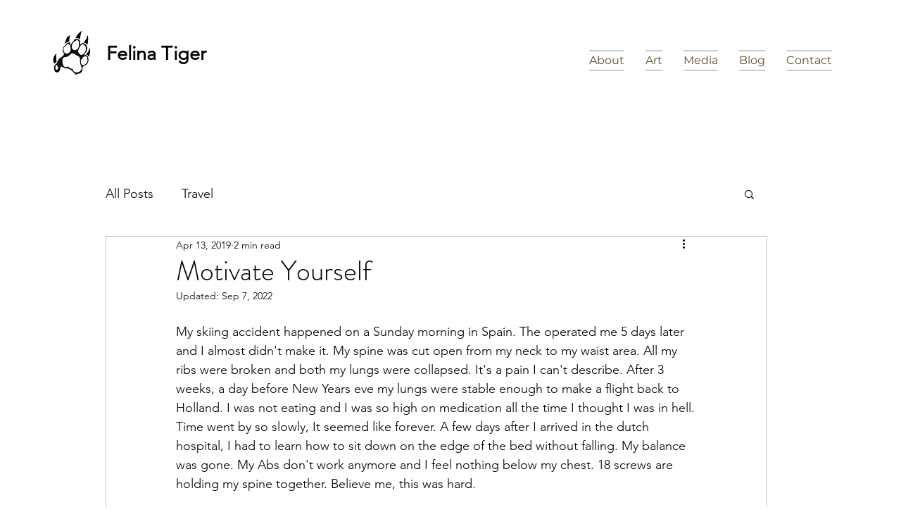

--- FILE ---
content_type: text/html; charset=utf-8
request_url: https://www.google.com/recaptcha/api2/aframe
body_size: 267
content:
<!DOCTYPE HTML><html><head><meta http-equiv="content-type" content="text/html; charset=UTF-8"></head><body><script nonce="W2m_eYo6ykDhPdv5gsP4MQ">/** Anti-fraud and anti-abuse applications only. See google.com/recaptcha */ try{var clients={'sodar':'https://pagead2.googlesyndication.com/pagead/sodar?'};window.addEventListener("message",function(a){try{if(a.source===window.parent){var b=JSON.parse(a.data);var c=clients[b['id']];if(c){var d=document.createElement('img');d.src=c+b['params']+'&rc='+(localStorage.getItem("rc::a")?sessionStorage.getItem("rc::b"):"");window.document.body.appendChild(d);sessionStorage.setItem("rc::e",parseInt(sessionStorage.getItem("rc::e")||0)+1);localStorage.setItem("rc::h",'1769242256704');}}}catch(b){}});window.parent.postMessage("_grecaptcha_ready", "*");}catch(b){}</script></body></html>